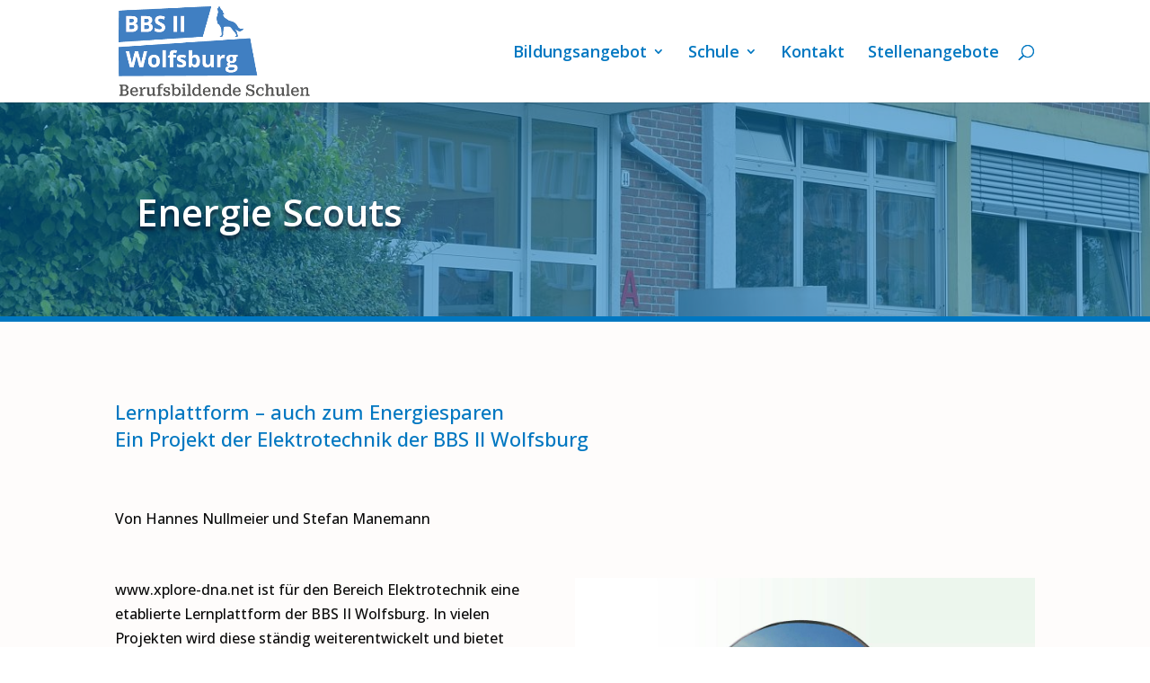

--- FILE ---
content_type: text/css
request_url: https://bbs2-wob.de/wp-content/uploads/fonts/22d01e99ac6e4dde9827ed443e3712ba/font.css?v=1695325917
body_size: 301
content:
/*
 * Font file created by Local Google Fonts 0.21.0
 * Created: Wed, 23 Aug 2023 19:02:33 +0000
 * Handle: gocha-hand
 * Original URL: //fonts.googleapis.com/css?family=Gochi+Hand
*/

/* latin */
@font-face {
  font-family: 'Gochi Hand';
  font-style: normal;
  font-weight: 400;
  src: url(https://bbs2-wob.de/wp-content/uploads/fonts/22d01e99ac6e4dde9827ed443e3712ba/gochi-hand--v19-normal-400.woff2?c=1692817353) format('woff2');
  unicode-range: U+0000-00FF, U+0131, U+0152-0153, U+02BB-02BC, U+02C6, U+02DA, U+02DC, U+0304, U+0308, U+0329, U+2000-206F, U+2074, U+20AC, U+2122, U+2191, U+2193, U+2212, U+2215, U+FEFF, U+FFFD;
}
